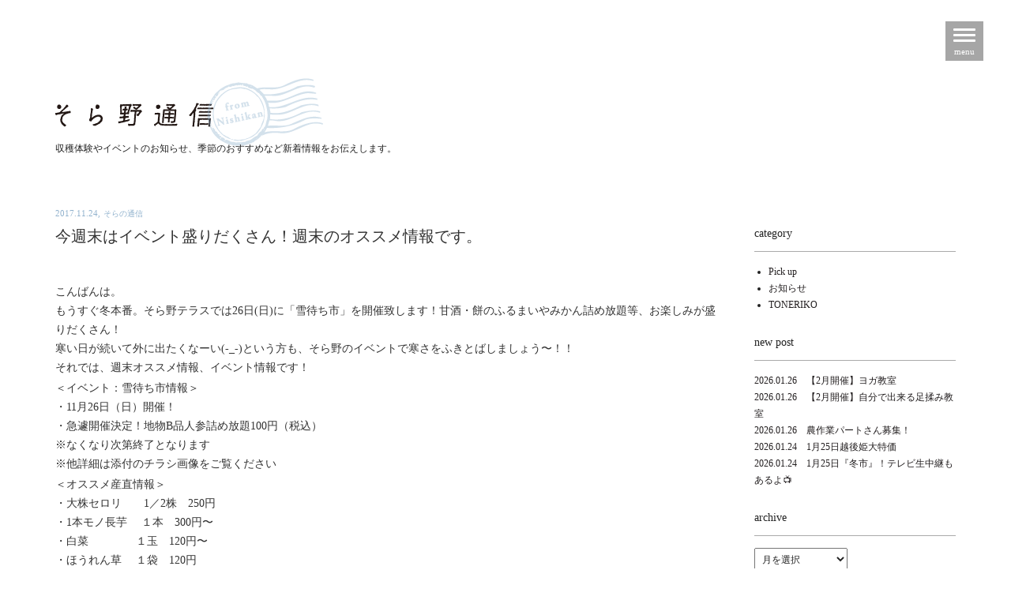

--- FILE ---
content_type: text/html; charset=UTF-8
request_url: https://sola-terra.jp/sorano-tsushin/808/
body_size: 40788
content:
<!DOCTYPE html>
<html lang="ja">
<head prefix="og: http://ogp.me/ns# fb: http://ogp.me/ns/fb# article: http://ogp.me/ns/article#">
<meta charset="utf-8">
<meta http-equiv="X-UA-Compatible" content="IE=edge">
<meta name="viewport" content="width=device-width, initial-scale=1">

<!-- Google tag (gtag.js) -->
<script async src="https://www.googletagmanager.com/gtag/js?id=G-CWBEC7PN03"></script>
<script>
  window.dataLayer = window.dataLayer || [];
  function gtag(){dataLayer.push(arguments);}
  gtag('js', new Date());

  gtag('config', 'G-CWBEC7PN03');
</script>

<meta name="description" content="こんばんは。もうすぐ冬本番。そら野テラスでは26日(日)に「雪待ち市」を開催致します！甘酒・餅のふるまいやみかん詰め放題等、お楽しみが盛りだくさん！寒い日が続いて外に出たくなーい(-_-)という方も、…">

<!--OGPここから-->
<meta property='og:locale' content='ja_JP'>
<meta property="fb:admins" content="437349769669544" />
<meta property='og:type' content='article'>
<meta property='og:title' content='今週末はイベント盛りだくさん！週末のオススメ情報です。'>
<meta property='og:url' content='https://sola-terra.jp/sorano-tsushin/808/'>
<meta property='og:description' content='こんばんは。 もうすぐ冬本番。そら野テラスでは26日(日)に「雪待ち市」を開催致します！甘酒・餅のふるまいやみかん詰め放題等、お楽しみが盛りだくさん！ 寒い日が続いて外に出たくなーい(-_-)という方'>
<meta property='og:site_name' content='そら野テラス'>
<meta property="og:image" content="https://sola-terra.jp/wp/wp-content/uploads/2017/11/20ef99393433a22ed376c6c4272cc4de.jpg">
<!--OGPここまで-->

<link rel="shortcut icon" href="https://sola-terra.jp/favicon.ico">
<link rel="apple-touch-icon" href="https://sola-terra.jp/apple-touch-icon.png">

<title>今週末はイベント盛りだくさん！週末のオススメ情報です。 | そら野テラス</title>

<link href='https://fonts.googleapis.com/css?family=EB+Garamond' rel='stylesheet' type='text/css'>
<link href="https://sola-terra.jp/wp/wp-content/themes/sola-terra/style.css?141701" rel="stylesheet">
<meta name='robots' content='max-image-preview:large' />
<link rel="alternate" title="oEmbed (JSON)" type="application/json+oembed" href="https://sola-terra.jp/wp-json/oembed/1.0/embed?url=https%3A%2F%2Fsola-terra.jp%2Fsorano-tsushin%2F808%2F" />
<link rel="alternate" title="oEmbed (XML)" type="text/xml+oembed" href="https://sola-terra.jp/wp-json/oembed/1.0/embed?url=https%3A%2F%2Fsola-terra.jp%2Fsorano-tsushin%2F808%2F&#038;format=xml" />
<style id='wp-img-auto-sizes-contain-inline-css' type='text/css'>
img:is([sizes=auto i],[sizes^="auto," i]){contain-intrinsic-size:3000px 1500px}
/*# sourceURL=wp-img-auto-sizes-contain-inline-css */
</style>
<style id='wp-emoji-styles-inline-css' type='text/css'>

	img.wp-smiley, img.emoji {
		display: inline !important;
		border: none !important;
		box-shadow: none !important;
		height: 1em !important;
		width: 1em !important;
		margin: 0 0.07em !important;
		vertical-align: -0.1em !important;
		background: none !important;
		padding: 0 !important;
	}
/*# sourceURL=wp-emoji-styles-inline-css */
</style>
<style id='wp-block-library-inline-css' type='text/css'>
:root{--wp-block-synced-color:#7a00df;--wp-block-synced-color--rgb:122,0,223;--wp-bound-block-color:var(--wp-block-synced-color);--wp-editor-canvas-background:#ddd;--wp-admin-theme-color:#007cba;--wp-admin-theme-color--rgb:0,124,186;--wp-admin-theme-color-darker-10:#006ba1;--wp-admin-theme-color-darker-10--rgb:0,107,160.5;--wp-admin-theme-color-darker-20:#005a87;--wp-admin-theme-color-darker-20--rgb:0,90,135;--wp-admin-border-width-focus:2px}@media (min-resolution:192dpi){:root{--wp-admin-border-width-focus:1.5px}}.wp-element-button{cursor:pointer}:root .has-very-light-gray-background-color{background-color:#eee}:root .has-very-dark-gray-background-color{background-color:#313131}:root .has-very-light-gray-color{color:#eee}:root .has-very-dark-gray-color{color:#313131}:root .has-vivid-green-cyan-to-vivid-cyan-blue-gradient-background{background:linear-gradient(135deg,#00d084,#0693e3)}:root .has-purple-crush-gradient-background{background:linear-gradient(135deg,#34e2e4,#4721fb 50%,#ab1dfe)}:root .has-hazy-dawn-gradient-background{background:linear-gradient(135deg,#faaca8,#dad0ec)}:root .has-subdued-olive-gradient-background{background:linear-gradient(135deg,#fafae1,#67a671)}:root .has-atomic-cream-gradient-background{background:linear-gradient(135deg,#fdd79a,#004a59)}:root .has-nightshade-gradient-background{background:linear-gradient(135deg,#330968,#31cdcf)}:root .has-midnight-gradient-background{background:linear-gradient(135deg,#020381,#2874fc)}:root{--wp--preset--font-size--normal:16px;--wp--preset--font-size--huge:42px}.has-regular-font-size{font-size:1em}.has-larger-font-size{font-size:2.625em}.has-normal-font-size{font-size:var(--wp--preset--font-size--normal)}.has-huge-font-size{font-size:var(--wp--preset--font-size--huge)}.has-text-align-center{text-align:center}.has-text-align-left{text-align:left}.has-text-align-right{text-align:right}.has-fit-text{white-space:nowrap!important}#end-resizable-editor-section{display:none}.aligncenter{clear:both}.items-justified-left{justify-content:flex-start}.items-justified-center{justify-content:center}.items-justified-right{justify-content:flex-end}.items-justified-space-between{justify-content:space-between}.screen-reader-text{border:0;clip-path:inset(50%);height:1px;margin:-1px;overflow:hidden;padding:0;position:absolute;width:1px;word-wrap:normal!important}.screen-reader-text:focus{background-color:#ddd;clip-path:none;color:#444;display:block;font-size:1em;height:auto;left:5px;line-height:normal;padding:15px 23px 14px;text-decoration:none;top:5px;width:auto;z-index:100000}html :where(.has-border-color){border-style:solid}html :where([style*=border-top-color]){border-top-style:solid}html :where([style*=border-right-color]){border-right-style:solid}html :where([style*=border-bottom-color]){border-bottom-style:solid}html :where([style*=border-left-color]){border-left-style:solid}html :where([style*=border-width]){border-style:solid}html :where([style*=border-top-width]){border-top-style:solid}html :where([style*=border-right-width]){border-right-style:solid}html :where([style*=border-bottom-width]){border-bottom-style:solid}html :where([style*=border-left-width]){border-left-style:solid}html :where(img[class*=wp-image-]){height:auto;max-width:100%}:where(figure){margin:0 0 1em}html :where(.is-position-sticky){--wp-admin--admin-bar--position-offset:var(--wp-admin--admin-bar--height,0px)}@media screen and (max-width:600px){html :where(.is-position-sticky){--wp-admin--admin-bar--position-offset:0px}}

/*# sourceURL=wp-block-library-inline-css */
</style><style id='global-styles-inline-css' type='text/css'>
:root{--wp--preset--aspect-ratio--square: 1;--wp--preset--aspect-ratio--4-3: 4/3;--wp--preset--aspect-ratio--3-4: 3/4;--wp--preset--aspect-ratio--3-2: 3/2;--wp--preset--aspect-ratio--2-3: 2/3;--wp--preset--aspect-ratio--16-9: 16/9;--wp--preset--aspect-ratio--9-16: 9/16;--wp--preset--color--black: #000000;--wp--preset--color--cyan-bluish-gray: #abb8c3;--wp--preset--color--white: #ffffff;--wp--preset--color--pale-pink: #f78da7;--wp--preset--color--vivid-red: #cf2e2e;--wp--preset--color--luminous-vivid-orange: #ff6900;--wp--preset--color--luminous-vivid-amber: #fcb900;--wp--preset--color--light-green-cyan: #7bdcb5;--wp--preset--color--vivid-green-cyan: #00d084;--wp--preset--color--pale-cyan-blue: #8ed1fc;--wp--preset--color--vivid-cyan-blue: #0693e3;--wp--preset--color--vivid-purple: #9b51e0;--wp--preset--gradient--vivid-cyan-blue-to-vivid-purple: linear-gradient(135deg,rgb(6,147,227) 0%,rgb(155,81,224) 100%);--wp--preset--gradient--light-green-cyan-to-vivid-green-cyan: linear-gradient(135deg,rgb(122,220,180) 0%,rgb(0,208,130) 100%);--wp--preset--gradient--luminous-vivid-amber-to-luminous-vivid-orange: linear-gradient(135deg,rgb(252,185,0) 0%,rgb(255,105,0) 100%);--wp--preset--gradient--luminous-vivid-orange-to-vivid-red: linear-gradient(135deg,rgb(255,105,0) 0%,rgb(207,46,46) 100%);--wp--preset--gradient--very-light-gray-to-cyan-bluish-gray: linear-gradient(135deg,rgb(238,238,238) 0%,rgb(169,184,195) 100%);--wp--preset--gradient--cool-to-warm-spectrum: linear-gradient(135deg,rgb(74,234,220) 0%,rgb(151,120,209) 20%,rgb(207,42,186) 40%,rgb(238,44,130) 60%,rgb(251,105,98) 80%,rgb(254,248,76) 100%);--wp--preset--gradient--blush-light-purple: linear-gradient(135deg,rgb(255,206,236) 0%,rgb(152,150,240) 100%);--wp--preset--gradient--blush-bordeaux: linear-gradient(135deg,rgb(254,205,165) 0%,rgb(254,45,45) 50%,rgb(107,0,62) 100%);--wp--preset--gradient--luminous-dusk: linear-gradient(135deg,rgb(255,203,112) 0%,rgb(199,81,192) 50%,rgb(65,88,208) 100%);--wp--preset--gradient--pale-ocean: linear-gradient(135deg,rgb(255,245,203) 0%,rgb(182,227,212) 50%,rgb(51,167,181) 100%);--wp--preset--gradient--electric-grass: linear-gradient(135deg,rgb(202,248,128) 0%,rgb(113,206,126) 100%);--wp--preset--gradient--midnight: linear-gradient(135deg,rgb(2,3,129) 0%,rgb(40,116,252) 100%);--wp--preset--font-size--small: 13px;--wp--preset--font-size--medium: 20px;--wp--preset--font-size--large: 36px;--wp--preset--font-size--x-large: 42px;--wp--preset--spacing--20: 0.44rem;--wp--preset--spacing--30: 0.67rem;--wp--preset--spacing--40: 1rem;--wp--preset--spacing--50: 1.5rem;--wp--preset--spacing--60: 2.25rem;--wp--preset--spacing--70: 3.38rem;--wp--preset--spacing--80: 5.06rem;--wp--preset--shadow--natural: 6px 6px 9px rgba(0, 0, 0, 0.2);--wp--preset--shadow--deep: 12px 12px 50px rgba(0, 0, 0, 0.4);--wp--preset--shadow--sharp: 6px 6px 0px rgba(0, 0, 0, 0.2);--wp--preset--shadow--outlined: 6px 6px 0px -3px rgb(255, 255, 255), 6px 6px rgb(0, 0, 0);--wp--preset--shadow--crisp: 6px 6px 0px rgb(0, 0, 0);}:where(.is-layout-flex){gap: 0.5em;}:where(.is-layout-grid){gap: 0.5em;}body .is-layout-flex{display: flex;}.is-layout-flex{flex-wrap: wrap;align-items: center;}.is-layout-flex > :is(*, div){margin: 0;}body .is-layout-grid{display: grid;}.is-layout-grid > :is(*, div){margin: 0;}:where(.wp-block-columns.is-layout-flex){gap: 2em;}:where(.wp-block-columns.is-layout-grid){gap: 2em;}:where(.wp-block-post-template.is-layout-flex){gap: 1.25em;}:where(.wp-block-post-template.is-layout-grid){gap: 1.25em;}.has-black-color{color: var(--wp--preset--color--black) !important;}.has-cyan-bluish-gray-color{color: var(--wp--preset--color--cyan-bluish-gray) !important;}.has-white-color{color: var(--wp--preset--color--white) !important;}.has-pale-pink-color{color: var(--wp--preset--color--pale-pink) !important;}.has-vivid-red-color{color: var(--wp--preset--color--vivid-red) !important;}.has-luminous-vivid-orange-color{color: var(--wp--preset--color--luminous-vivid-orange) !important;}.has-luminous-vivid-amber-color{color: var(--wp--preset--color--luminous-vivid-amber) !important;}.has-light-green-cyan-color{color: var(--wp--preset--color--light-green-cyan) !important;}.has-vivid-green-cyan-color{color: var(--wp--preset--color--vivid-green-cyan) !important;}.has-pale-cyan-blue-color{color: var(--wp--preset--color--pale-cyan-blue) !important;}.has-vivid-cyan-blue-color{color: var(--wp--preset--color--vivid-cyan-blue) !important;}.has-vivid-purple-color{color: var(--wp--preset--color--vivid-purple) !important;}.has-black-background-color{background-color: var(--wp--preset--color--black) !important;}.has-cyan-bluish-gray-background-color{background-color: var(--wp--preset--color--cyan-bluish-gray) !important;}.has-white-background-color{background-color: var(--wp--preset--color--white) !important;}.has-pale-pink-background-color{background-color: var(--wp--preset--color--pale-pink) !important;}.has-vivid-red-background-color{background-color: var(--wp--preset--color--vivid-red) !important;}.has-luminous-vivid-orange-background-color{background-color: var(--wp--preset--color--luminous-vivid-orange) !important;}.has-luminous-vivid-amber-background-color{background-color: var(--wp--preset--color--luminous-vivid-amber) !important;}.has-light-green-cyan-background-color{background-color: var(--wp--preset--color--light-green-cyan) !important;}.has-vivid-green-cyan-background-color{background-color: var(--wp--preset--color--vivid-green-cyan) !important;}.has-pale-cyan-blue-background-color{background-color: var(--wp--preset--color--pale-cyan-blue) !important;}.has-vivid-cyan-blue-background-color{background-color: var(--wp--preset--color--vivid-cyan-blue) !important;}.has-vivid-purple-background-color{background-color: var(--wp--preset--color--vivid-purple) !important;}.has-black-border-color{border-color: var(--wp--preset--color--black) !important;}.has-cyan-bluish-gray-border-color{border-color: var(--wp--preset--color--cyan-bluish-gray) !important;}.has-white-border-color{border-color: var(--wp--preset--color--white) !important;}.has-pale-pink-border-color{border-color: var(--wp--preset--color--pale-pink) !important;}.has-vivid-red-border-color{border-color: var(--wp--preset--color--vivid-red) !important;}.has-luminous-vivid-orange-border-color{border-color: var(--wp--preset--color--luminous-vivid-orange) !important;}.has-luminous-vivid-amber-border-color{border-color: var(--wp--preset--color--luminous-vivid-amber) !important;}.has-light-green-cyan-border-color{border-color: var(--wp--preset--color--light-green-cyan) !important;}.has-vivid-green-cyan-border-color{border-color: var(--wp--preset--color--vivid-green-cyan) !important;}.has-pale-cyan-blue-border-color{border-color: var(--wp--preset--color--pale-cyan-blue) !important;}.has-vivid-cyan-blue-border-color{border-color: var(--wp--preset--color--vivid-cyan-blue) !important;}.has-vivid-purple-border-color{border-color: var(--wp--preset--color--vivid-purple) !important;}.has-vivid-cyan-blue-to-vivid-purple-gradient-background{background: var(--wp--preset--gradient--vivid-cyan-blue-to-vivid-purple) !important;}.has-light-green-cyan-to-vivid-green-cyan-gradient-background{background: var(--wp--preset--gradient--light-green-cyan-to-vivid-green-cyan) !important;}.has-luminous-vivid-amber-to-luminous-vivid-orange-gradient-background{background: var(--wp--preset--gradient--luminous-vivid-amber-to-luminous-vivid-orange) !important;}.has-luminous-vivid-orange-to-vivid-red-gradient-background{background: var(--wp--preset--gradient--luminous-vivid-orange-to-vivid-red) !important;}.has-very-light-gray-to-cyan-bluish-gray-gradient-background{background: var(--wp--preset--gradient--very-light-gray-to-cyan-bluish-gray) !important;}.has-cool-to-warm-spectrum-gradient-background{background: var(--wp--preset--gradient--cool-to-warm-spectrum) !important;}.has-blush-light-purple-gradient-background{background: var(--wp--preset--gradient--blush-light-purple) !important;}.has-blush-bordeaux-gradient-background{background: var(--wp--preset--gradient--blush-bordeaux) !important;}.has-luminous-dusk-gradient-background{background: var(--wp--preset--gradient--luminous-dusk) !important;}.has-pale-ocean-gradient-background{background: var(--wp--preset--gradient--pale-ocean) !important;}.has-electric-grass-gradient-background{background: var(--wp--preset--gradient--electric-grass) !important;}.has-midnight-gradient-background{background: var(--wp--preset--gradient--midnight) !important;}.has-small-font-size{font-size: var(--wp--preset--font-size--small) !important;}.has-medium-font-size{font-size: var(--wp--preset--font-size--medium) !important;}.has-large-font-size{font-size: var(--wp--preset--font-size--large) !important;}.has-x-large-font-size{font-size: var(--wp--preset--font-size--x-large) !important;}
/*# sourceURL=global-styles-inline-css */
</style>

<style id='classic-theme-styles-inline-css' type='text/css'>
/*! This file is auto-generated */
.wp-block-button__link{color:#fff;background-color:#32373c;border-radius:9999px;box-shadow:none;text-decoration:none;padding:calc(.667em + 2px) calc(1.333em + 2px);font-size:1.125em}.wp-block-file__button{background:#32373c;color:#fff;text-decoration:none}
/*# sourceURL=/wp-includes/css/classic-themes.min.css */
</style>
<link rel="https://api.w.org/" href="https://sola-terra.jp/wp-json/" /><link rel="alternate" title="JSON" type="application/json" href="https://sola-terra.jp/wp-json/wp/v2/posts/808" /><link rel="canonical" href="https://sola-terra.jp/sorano-tsushin/808/" />
<link rel='shortlink' href='https://sola-terra.jp/?p=808' />
<link rel="icon" href="https://sola-terra.jp/wp/wp-content/uploads/2021/12/apple-touch-icon.png" sizes="32x32" />
<link rel="icon" href="https://sola-terra.jp/wp/wp-content/uploads/2021/12/apple-touch-icon.png" sizes="192x192" />
<link rel="apple-touch-icon" href="https://sola-terra.jp/wp/wp-content/uploads/2021/12/apple-touch-icon.png" />
<meta name="msapplication-TileImage" content="https://sola-terra.jp/wp/wp-content/uploads/2021/12/apple-touch-icon.png" />
<!-- HTML5 shim and Respond.js for IE8 support of HTML5 elements and media queries -->
<!--[if lt IE 9]>
  <script src="https://oss.maxcdn.com/html5shiv/3.7.2/html5shiv.min.js"></script>
  <script src="https://oss.maxcdn.com/respond/1.4.2/respond.min.js"></script>
<![endif]-->
</head>
<body>

<header id="header">

	<button type="button" class="navbar-toggle collapsed menu-btn">
    <span class="sr-only">Toggle navigation</span>
    <span class="icon-bar"></span>
    <span class="icon-bar"></span>
    <span class="icon-bar"></span>
    <span class="menu">menu</span>
  </button>
	
	<div class="sp-menu" id="sp-menu">
    <ul class="nav navbar-nav main-menu">
	    <li><a class="navbar-close hide-text" id="close-btn">閉じる</a></li>
      <li><a href="https://sola-terra.jp">ホーム</a></li>
      <li><a href="https://sola-terra.jp/guide/">農園のご案内</a></li>
      <li><a href="https://sola-terra.jp/#access" id="access-link">アクセス・営業案内</a></li>
      <li><a href="https://sola-terra.jp/sorano-tsushin/">そら野通信</a></li>
      <li><a href="https://sola-terra.jp/made/">そら野made</a></li>
      <li><a href="https://sola-terra.jp/story/">そら野story</a></li>
      <li><a href="https://sola-terra.jp/toneriko/"><small>農園のカフェ厨房</small> TONERIKO</a></li>
      <li><a href="https://sola-terra.jp/recruit/">採用情報</a></li>
            <li><a href="https://solano-store.com/" target="_blank">オンラインストア</a></li>
      <li><a class="navbar-fb hide-text" href="https://www.facebook.com/solanoterrace/" target="_blank">Facebookページ</a></li>
    </ul>
  </div>
	
</header>
<div class="container single">
  
  <div class="row solanotsushin">
	  
	  	  <div class="col-sm-12">
	  	<a class="solanotsushin-head text-hide" href="https://sola-terra.jp/sorano-tsushin/">そら野通信</a>
		  <p class="fnt12 solanotsushin-desc">収穫体験やイベントのお知らせ、季節のおすすめなど新着情報をお伝えします。</p>
	  </div>
	  	  
  	<article class="col-sm-9 post">
	  	
		  		  <span class="date">2017.11.24,</span> <span class="cat">そらの通信</span>
		  <h1>今週末はイベント盛りだくさん！週末のオススメ情報です。</h1>
		  <p>こんばんは。<br />
もうすぐ冬本番。そら野テラスでは26日(日)に「雪待ち市」を開催致します！甘酒・餅のふるまいやみかん詰め放題等、お楽しみが盛りだくさん！<br />
寒い日が続いて外に出たくなーい(<span class="_47e3 _5mfr" title="squint絵文字"><span class="_7oe" aria-hidden="true">-_-</span></span>)という方も、そら野のイベントで寒さをふきとばしましょう〜！！<br />
それでは、週末オススメ情報、イベント情報です！</p>
<div class="text_exposed_show">
<p>＜イベント：雪待ち市情報＞<br />
・11月26日（日）開催！<br />
・急遽開催決定！地物B品人参詰め放題100円（税込）<br />
※なくなり次第終了となります<br />
※他詳細は添付のチラシ画像をご覧ください</p>
<p>＜オススメ産直情報＞<br />
・大株セロリ　　1／2株　250円<br />
・1本モノ長芋　 １本　300円〜<br />
・白菜　　　 　１玉　120円〜<br />
・ほうれん草　 １袋　120円<br />
・ブロッコリー １株　120円〜<br />
・立派な大根　 １本　70円〜<br />
・太めごぼう 　１本　100円〜<br />
・二年連続金賞受賞つよしファームさん<br />
サツマイモ紅はるか　１袋270円<br />
・ルレクチェ　　３玉　600円（贈答箱もあり）<br />
・こがねもち100%餅　販売中！</p>
<p>※全て税込価格です。（価格は変動する場合があります）<br />
※各種なくなり次第終了となります。</p>
<p>季節の野菜、果物　豊富に揃ってます。<br />
今週末も皆様のお越しをお待ちしております！</p>
</div>
<p><img fetchpriority="high" decoding="async" class="aligncenter size-medium wp-image-809" src="https://sola-terra.jp/wp/wp-content/uploads/2017/11/20ef99393433a22ed376c6c4272cc4de-600x849.jpg" alt="" width="600" height="849" srcset="https://sola-terra.jp/wp/wp-content/uploads/2017/11/20ef99393433a22ed376c6c4272cc4de-600x849.jpg 600w, https://sola-terra.jp/wp/wp-content/uploads/2017/11/20ef99393433a22ed376c6c4272cc4de.jpg 1240w" sizes="(max-width: 600px) 100vw, 600px" /></p>
<p><img decoding="async" class="aligncenter size-medium wp-image-810" src="https://sola-terra.jp/wp/wp-content/uploads/2017/11/IMG_4068-600x450.jpg" alt="" width="600" height="450" srcset="https://sola-terra.jp/wp/wp-content/uploads/2017/11/IMG_4068-600x450.jpg 600w, https://sola-terra.jp/wp/wp-content/uploads/2017/11/IMG_4068.jpg 1300w" sizes="(max-width: 600px) 100vw, 600px" /></p>
<p><img decoding="async" class="aligncenter size-medium wp-image-811" src="https://sola-terra.jp/wp/wp-content/uploads/2017/11/IMG_4074-600x450.jpg" alt="" width="600" height="450" srcset="https://sola-terra.jp/wp/wp-content/uploads/2017/11/IMG_4074-600x450.jpg 600w, https://sola-terra.jp/wp/wp-content/uploads/2017/11/IMG_4074.jpg 1300w" sizes="(max-width: 600px) 100vw, 600px" /></p>
<p><img loading="lazy" decoding="async" class="aligncenter size-medium wp-image-812" src="https://sola-terra.jp/wp/wp-content/uploads/2017/11/IMG_4075-e1511514334638-600x800.jpg" alt="" width="600" height="800" srcset="https://sola-terra.jp/wp/wp-content/uploads/2017/11/IMG_4075-e1511514334638-600x800.jpg 600w, https://sola-terra.jp/wp/wp-content/uploads/2017/11/IMG_4075-e1511514334638.jpg 975w" sizes="auto, (max-width: 600px) 100vw, 600px" /></p>
<p><img loading="lazy" decoding="async" class="aligncenter size-medium wp-image-813" src="https://sola-terra.jp/wp/wp-content/uploads/2017/11/IMG_4076-600x450.jpg" alt="" width="600" height="450" srcset="https://sola-terra.jp/wp/wp-content/uploads/2017/11/IMG_4076-600x450.jpg 600w, https://sola-terra.jp/wp/wp-content/uploads/2017/11/IMG_4076.jpg 1300w" sizes="auto, (max-width: 600px) 100vw, 600px" /></p>
		  
		  
			
				  	<hr class="dot">
	  	<span class="prevPost">&laquo; <a href="https://sola-terra.jp/sorano-tsushin/pickup/802/" rel="prev">過去の投稿</a></span>
	  	<span class="nextPost"><a href="https://sola-terra.jp/sorano-tsushin/816/" rel="next">新しい投稿</a> &raquo;</span>
  	</article>
  	
  	  	<aside class="col-sm-3 blog-menu">
	  	<h5>category</h5>
	  	<ul class="blog-cat">
		  	<li><a href="https://sola-terra.jp/sorano-tsushin/pickup/">Pick up</a></li>
		  	<li><a href="https://sola-terra.jp/sorano-tsushin/news/">お知らせ</a></li>
		  	<li><a href="https://sola-terra.jp/sorano-tsushin/toneriko/">TONERIKO</a></li>
	  	</ul>
	  	<h5>new post</h5>
	  	<ul class="new-post">
		  							  	<li><a href="https://sola-terra.jp/sorano-tsushin/5708/">2026.01.26　【2月開催】ヨガ教室</a></li>
		  			  	<li><a href="https://sola-terra.jp/sorano-tsushin/5702/">2026.01.26　【2月開催】自分で出来る足揉み教室</a></li>
		  			  	<li><a href="https://sola-terra.jp/sorano-tsushin/5693/">2026.01.26　農作業パートさん募集！</a></li>
		  			  	<li><a href="https://sola-terra.jp/sorano-tsushin/5689/">2026.01.24　1月25日越後姫大特価</a></li>
		  			  	<li><a href="https://sola-terra.jp/sorano-tsushin/5687/">2026.01.24　1月25日『冬市』！テレビ生中継もあるよ📺</a></li>
		  										  	</ul>
	  	<h5>archive</h5>
	  	<select name="archive-dropdown" onChange='document.location.href=this.options[this.selectedIndex].value;'> 
				<option value="">月を選択</option> 
					<option value='https://sola-terra.jp/date/2026/01/'> 2026年1月 &nbsp;(15)</option>
	<option value='https://sola-terra.jp/date/2025/12/'> 2025年12月 &nbsp;(14)</option>
	<option value='https://sola-terra.jp/date/2025/11/'> 2025年11月 &nbsp;(11)</option>
	<option value='https://sola-terra.jp/date/2025/10/'> 2025年10月 &nbsp;(9)</option>
	<option value='https://sola-terra.jp/date/2025/09/'> 2025年9月 &nbsp;(15)</option>
	<option value='https://sola-terra.jp/date/2025/08/'> 2025年8月 &nbsp;(9)</option>
	<option value='https://sola-terra.jp/date/2025/07/'> 2025年7月 &nbsp;(11)</option>
	<option value='https://sola-terra.jp/date/2025/06/'> 2025年6月 &nbsp;(16)</option>
	<option value='https://sola-terra.jp/date/2025/05/'> 2025年5月 &nbsp;(11)</option>
	<option value='https://sola-terra.jp/date/2025/04/'> 2025年4月 &nbsp;(15)</option>
	<option value='https://sola-terra.jp/date/2025/03/'> 2025年3月 &nbsp;(6)</option>
	<option value='https://sola-terra.jp/date/2025/02/'> 2025年2月 &nbsp;(22)</option>
	<option value='https://sola-terra.jp/date/2025/01/'> 2025年1月 &nbsp;(15)</option>
	<option value='https://sola-terra.jp/date/2024/12/'> 2024年12月 &nbsp;(18)</option>
	<option value='https://sola-terra.jp/date/2024/11/'> 2024年11月 &nbsp;(11)</option>
	<option value='https://sola-terra.jp/date/2024/10/'> 2024年10月 &nbsp;(17)</option>
	<option value='https://sola-terra.jp/date/2024/09/'> 2024年9月 &nbsp;(14)</option>
	<option value='https://sola-terra.jp/date/2024/08/'> 2024年8月 &nbsp;(13)</option>
	<option value='https://sola-terra.jp/date/2024/07/'> 2024年7月 &nbsp;(14)</option>
	<option value='https://sola-terra.jp/date/2024/06/'> 2024年6月 &nbsp;(15)</option>
	<option value='https://sola-terra.jp/date/2024/05/'> 2024年5月 &nbsp;(17)</option>
	<option value='https://sola-terra.jp/date/2024/04/'> 2024年4月 &nbsp;(11)</option>
	<option value='https://sola-terra.jp/date/2024/03/'> 2024年3月 &nbsp;(10)</option>
	<option value='https://sola-terra.jp/date/2024/02/'> 2024年2月 &nbsp;(14)</option>
	<option value='https://sola-terra.jp/date/2024/01/'> 2024年1月 &nbsp;(13)</option>
	<option value='https://sola-terra.jp/date/2023/12/'> 2023年12月 &nbsp;(17)</option>
	<option value='https://sola-terra.jp/date/2023/11/'> 2023年11月 &nbsp;(9)</option>
	<option value='https://sola-terra.jp/date/2023/10/'> 2023年10月 &nbsp;(11)</option>
	<option value='https://sola-terra.jp/date/2023/09/'> 2023年9月 &nbsp;(12)</option>
	<option value='https://sola-terra.jp/date/2023/08/'> 2023年8月 &nbsp;(6)</option>
	<option value='https://sola-terra.jp/date/2023/07/'> 2023年7月 &nbsp;(15)</option>
	<option value='https://sola-terra.jp/date/2023/06/'> 2023年6月 &nbsp;(15)</option>
	<option value='https://sola-terra.jp/date/2023/05/'> 2023年5月 &nbsp;(16)</option>
	<option value='https://sola-terra.jp/date/2023/04/'> 2023年4月 &nbsp;(19)</option>
	<option value='https://sola-terra.jp/date/2023/03/'> 2023年3月 &nbsp;(17)</option>
	<option value='https://sola-terra.jp/date/2023/02/'> 2023年2月 &nbsp;(12)</option>
	<option value='https://sola-terra.jp/date/2023/01/'> 2023年1月 &nbsp;(9)</option>
	<option value='https://sola-terra.jp/date/2022/12/'> 2022年12月 &nbsp;(16)</option>
	<option value='https://sola-terra.jp/date/2022/11/'> 2022年11月 &nbsp;(11)</option>
	<option value='https://sola-terra.jp/date/2022/10/'> 2022年10月 &nbsp;(6)</option>
	<option value='https://sola-terra.jp/date/2022/09/'> 2022年9月 &nbsp;(9)</option>
	<option value='https://sola-terra.jp/date/2022/08/'> 2022年8月 &nbsp;(5)</option>
	<option value='https://sola-terra.jp/date/2022/07/'> 2022年7月 &nbsp;(7)</option>
	<option value='https://sola-terra.jp/date/2022/06/'> 2022年6月 &nbsp;(13)</option>
	<option value='https://sola-terra.jp/date/2022/05/'> 2022年5月 &nbsp;(12)</option>
	<option value='https://sola-terra.jp/date/2022/04/'> 2022年4月 &nbsp;(11)</option>
	<option value='https://sola-terra.jp/date/2022/03/'> 2022年3月 &nbsp;(7)</option>
	<option value='https://sola-terra.jp/date/2022/02/'> 2022年2月 &nbsp;(15)</option>
	<option value='https://sola-terra.jp/date/2022/01/'> 2022年1月 &nbsp;(8)</option>
	<option value='https://sola-terra.jp/date/2021/12/'> 2021年12月 &nbsp;(19)</option>
	<option value='https://sola-terra.jp/date/2021/11/'> 2021年11月 &nbsp;(13)</option>
	<option value='https://sola-terra.jp/date/2021/10/'> 2021年10月 &nbsp;(15)</option>
	<option value='https://sola-terra.jp/date/2021/09/'> 2021年9月 &nbsp;(8)</option>
	<option value='https://sola-terra.jp/date/2021/08/'> 2021年8月 &nbsp;(8)</option>
	<option value='https://sola-terra.jp/date/2021/07/'> 2021年7月 &nbsp;(11)</option>
	<option value='https://sola-terra.jp/date/2021/06/'> 2021年6月 &nbsp;(9)</option>
	<option value='https://sola-terra.jp/date/2021/05/'> 2021年5月 &nbsp;(11)</option>
	<option value='https://sola-terra.jp/date/2021/04/'> 2021年4月 &nbsp;(6)</option>
	<option value='https://sola-terra.jp/date/2021/03/'> 2021年3月 &nbsp;(7)</option>
	<option value='https://sola-terra.jp/date/2021/02/'> 2021年2月 &nbsp;(7)</option>
	<option value='https://sola-terra.jp/date/2021/01/'> 2021年1月 &nbsp;(16)</option>
	<option value='https://sola-terra.jp/date/2020/12/'> 2020年12月 &nbsp;(7)</option>
	<option value='https://sola-terra.jp/date/2020/11/'> 2020年11月 &nbsp;(6)</option>
	<option value='https://sola-terra.jp/date/2020/10/'> 2020年10月 &nbsp;(3)</option>
	<option value='https://sola-terra.jp/date/2020/09/'> 2020年9月 &nbsp;(4)</option>
	<option value='https://sola-terra.jp/date/2020/08/'> 2020年8月 &nbsp;(5)</option>
	<option value='https://sola-terra.jp/date/2020/07/'> 2020年7月 &nbsp;(5)</option>
	<option value='https://sola-terra.jp/date/2020/06/'> 2020年6月 &nbsp;(8)</option>
	<option value='https://sola-terra.jp/date/2020/05/'> 2020年5月 &nbsp;(3)</option>
	<option value='https://sola-terra.jp/date/2020/04/'> 2020年4月 &nbsp;(7)</option>
	<option value='https://sola-terra.jp/date/2020/03/'> 2020年3月 &nbsp;(8)</option>
	<option value='https://sola-terra.jp/date/2020/02/'> 2020年2月 &nbsp;(7)</option>
	<option value='https://sola-terra.jp/date/2020/01/'> 2020年1月 &nbsp;(9)</option>
	<option value='https://sola-terra.jp/date/2019/12/'> 2019年12月 &nbsp;(6)</option>
	<option value='https://sola-terra.jp/date/2019/11/'> 2019年11月 &nbsp;(8)</option>
	<option value='https://sola-terra.jp/date/2019/10/'> 2019年10月 &nbsp;(6)</option>
	<option value='https://sola-terra.jp/date/2019/09/'> 2019年9月 &nbsp;(5)</option>
	<option value='https://sola-terra.jp/date/2019/08/'> 2019年8月 &nbsp;(8)</option>
	<option value='https://sola-terra.jp/date/2019/07/'> 2019年7月 &nbsp;(6)</option>
	<option value='https://sola-terra.jp/date/2019/06/'> 2019年6月 &nbsp;(11)</option>
	<option value='https://sola-terra.jp/date/2019/05/'> 2019年5月 &nbsp;(9)</option>
	<option value='https://sola-terra.jp/date/2019/04/'> 2019年4月 &nbsp;(6)</option>
	<option value='https://sola-terra.jp/date/2019/03/'> 2019年3月 &nbsp;(8)</option>
	<option value='https://sola-terra.jp/date/2019/02/'> 2019年2月 &nbsp;(8)</option>
	<option value='https://sola-terra.jp/date/2019/01/'> 2019年1月 &nbsp;(7)</option>
	<option value='https://sola-terra.jp/date/2018/12/'> 2018年12月 &nbsp;(10)</option>
	<option value='https://sola-terra.jp/date/2018/11/'> 2018年11月 &nbsp;(8)</option>
	<option value='https://sola-terra.jp/date/2018/10/'> 2018年10月 &nbsp;(5)</option>
	<option value='https://sola-terra.jp/date/2018/09/'> 2018年9月 &nbsp;(5)</option>
	<option value='https://sola-terra.jp/date/2018/08/'> 2018年8月 &nbsp;(6)</option>
	<option value='https://sola-terra.jp/date/2018/07/'> 2018年7月 &nbsp;(6)</option>
	<option value='https://sola-terra.jp/date/2018/06/'> 2018年6月 &nbsp;(6)</option>
	<option value='https://sola-terra.jp/date/2018/05/'> 2018年5月 &nbsp;(7)</option>
	<option value='https://sola-terra.jp/date/2018/04/'> 2018年4月 &nbsp;(6)</option>
	<option value='https://sola-terra.jp/date/2018/03/'> 2018年3月 &nbsp;(7)</option>
	<option value='https://sola-terra.jp/date/2018/02/'> 2018年2月 &nbsp;(8)</option>
	<option value='https://sola-terra.jp/date/2018/01/'> 2018年1月 &nbsp;(9)</option>
	<option value='https://sola-terra.jp/date/2017/12/'> 2017年12月 &nbsp;(7)</option>
	<option value='https://sola-terra.jp/date/2017/11/'> 2017年11月 &nbsp;(6)</option>
	<option value='https://sola-terra.jp/date/2017/10/'> 2017年10月 &nbsp;(4)</option>
	<option value='https://sola-terra.jp/date/2017/09/'> 2017年9月 &nbsp;(8)</option>
	<option value='https://sola-terra.jp/date/2017/08/'> 2017年8月 &nbsp;(8)</option>
	<option value='https://sola-terra.jp/date/2017/07/'> 2017年7月 &nbsp;(7)</option>
	<option value='https://sola-terra.jp/date/2017/06/'> 2017年6月 &nbsp;(8)</option>
	<option value='https://sola-terra.jp/date/2017/05/'> 2017年5月 &nbsp;(8)</option>
	<option value='https://sola-terra.jp/date/2017/04/'> 2017年4月 &nbsp;(7)</option>
	<option value='https://sola-terra.jp/date/2017/03/'> 2017年3月 &nbsp;(9)</option>
	<option value='https://sola-terra.jp/date/2017/02/'> 2017年2月 &nbsp;(7)</option>
	<option value='https://sola-terra.jp/date/2017/01/'> 2017年1月 &nbsp;(10)</option>
	<option value='https://sola-terra.jp/date/2016/12/'> 2016年12月 &nbsp;(5)</option>
	<option value='https://sola-terra.jp/date/2016/11/'> 2016年11月 &nbsp;(1)</option>
	<option value='https://sola-terra.jp/date/2016/10/'> 2016年10月 &nbsp;(3)</option>
	<option value='https://sola-terra.jp/date/2016/09/'> 2016年9月 &nbsp;(2)</option>
	<option value='https://sola-terra.jp/date/2016/08/'> 2016年8月 &nbsp;(1)</option>
	<option value='https://sola-terra.jp/date/2016/07/'> 2016年7月 &nbsp;(6)</option>
	<option value='https://sola-terra.jp/date/2016/06/'> 2016年6月 &nbsp;(3)</option>
	<option value='https://sola-terra.jp/date/2016/05/'> 2016年5月 &nbsp;(13)</option>
	<option value='https://sola-terra.jp/date/2016/04/'> 2016年4月 &nbsp;(9)</option>
			</select>
  	</aside>
  	
  </div><!--  -->
  
    
</div><!-- /.container.index -->

<div class="container">
	<div class="row">
		<div class="col-xs-12">
			<div class="footer-img"></div>
		</div>
	</div>
</div>

<footer>
	<div class="container">
		<div class="row">
			
			<div class="col-md-12">
				<h5 class="hide-text">そら野テラス</h5>
			</div>
			
			<div class="col-md-6">
				<dl>
					<dt>住所</dt>
					<dd>〒959-0438 新潟県 新潟市西蒲区下山1320-1</dd>
				</dl>
			</div>
			<div class="col-md-6">
				<dl>
					<dt>お問合せ</dt>
					<dd>Tel : 0256-88-4411（マルシェ・デリカ）<br>Tel : 0256-78-7515（農園のカフェ厨房 TONERIKO）<br>e-mail : info@sola-terra.jp</dd>
				</dl>
			</div>
			
			<div class="col-md-12">
				<hr class="wh">
			</div>
			
			<div class="col-md-10">
				<p><span class="fnt16">運営（有）そら野ファーム</span><br>〒959-0438 新潟県 新潟市西蒲区下山1318<br>Tel.0256-88-3400（代表）　Fax.0256-88-3480</p>
			</div>
			<div class="col-md-2">
				<div class="jgap-jas"></div>
			</div>
			
			<div class="col-md-12 text-right">
				<p class="copy">Copyright © YS Agriplant All rights reserved.</p>
			</div>
			
		</div>
	</div>
</footer>

<a id="totop" href="#header" title="Topへ戻る"><img src="https://sola-terra.jp/wp/wp-content/themes/sola-terra/img/footer/arrow.png" srcset="https://sola-terra.jp/wp/wp-content/themes/sola-terra/img/footer/arrow@2x.png 2x"></a>

<script src="https://ajax.googleapis.com/ajax/libs/jquery/3.2.1/jquery.min.js"></script>
<script>window.jQuery || document.write('https://sola-terra.jp/wp/wp-content/themes/sola-terra/js/vendor/jquery-1.12.0.min.js"><\/script>')</script>
<!--<script src="https://sola-terra.jp/wp/wp-content/themes/sola-terra/js/bootstrap.min.js"></script>-->
<script src="https://sola-terra.jp/wp/wp-content/themes/sola-terra/js/jquery.leanModal.min.js"></script>
<script src="https://sola-terra.jp/wp/wp-content/themes/sola-terra/js/plugins.js"></script>
<script src="https://sola-terra.jp/wp/wp-content/themes/sola-terra/js/main.js"></script>



<script type="speculationrules">
{"prefetch":[{"source":"document","where":{"and":[{"href_matches":"/*"},{"not":{"href_matches":["/wp/wp-*.php","/wp/wp-admin/*","/wp/wp-content/uploads/*","/wp/wp-content/*","/wp/wp-content/plugins/*","/wp/wp-content/themes/sola-terra/*","/*\\?(.+)"]}},{"not":{"selector_matches":"a[rel~=\"nofollow\"]"}},{"not":{"selector_matches":".no-prefetch, .no-prefetch a"}}]},"eagerness":"conservative"}]}
</script>
<script id="wp-emoji-settings" type="application/json">
{"baseUrl":"https://s.w.org/images/core/emoji/17.0.2/72x72/","ext":".png","svgUrl":"https://s.w.org/images/core/emoji/17.0.2/svg/","svgExt":".svg","source":{"concatemoji":"https://sola-terra.jp/wp/wp-includes/js/wp-emoji-release.min.js?ver=6.9"}}
</script>
<script type="module">
/* <![CDATA[ */
/*! This file is auto-generated */
const a=JSON.parse(document.getElementById("wp-emoji-settings").textContent),o=(window._wpemojiSettings=a,"wpEmojiSettingsSupports"),s=["flag","emoji"];function i(e){try{var t={supportTests:e,timestamp:(new Date).valueOf()};sessionStorage.setItem(o,JSON.stringify(t))}catch(e){}}function c(e,t,n){e.clearRect(0,0,e.canvas.width,e.canvas.height),e.fillText(t,0,0);t=new Uint32Array(e.getImageData(0,0,e.canvas.width,e.canvas.height).data);e.clearRect(0,0,e.canvas.width,e.canvas.height),e.fillText(n,0,0);const a=new Uint32Array(e.getImageData(0,0,e.canvas.width,e.canvas.height).data);return t.every((e,t)=>e===a[t])}function p(e,t){e.clearRect(0,0,e.canvas.width,e.canvas.height),e.fillText(t,0,0);var n=e.getImageData(16,16,1,1);for(let e=0;e<n.data.length;e++)if(0!==n.data[e])return!1;return!0}function u(e,t,n,a){switch(t){case"flag":return n(e,"\ud83c\udff3\ufe0f\u200d\u26a7\ufe0f","\ud83c\udff3\ufe0f\u200b\u26a7\ufe0f")?!1:!n(e,"\ud83c\udde8\ud83c\uddf6","\ud83c\udde8\u200b\ud83c\uddf6")&&!n(e,"\ud83c\udff4\udb40\udc67\udb40\udc62\udb40\udc65\udb40\udc6e\udb40\udc67\udb40\udc7f","\ud83c\udff4\u200b\udb40\udc67\u200b\udb40\udc62\u200b\udb40\udc65\u200b\udb40\udc6e\u200b\udb40\udc67\u200b\udb40\udc7f");case"emoji":return!a(e,"\ud83e\u1fac8")}return!1}function f(e,t,n,a){let r;const o=(r="undefined"!=typeof WorkerGlobalScope&&self instanceof WorkerGlobalScope?new OffscreenCanvas(300,150):document.createElement("canvas")).getContext("2d",{willReadFrequently:!0}),s=(o.textBaseline="top",o.font="600 32px Arial",{});return e.forEach(e=>{s[e]=t(o,e,n,a)}),s}function r(e){var t=document.createElement("script");t.src=e,t.defer=!0,document.head.appendChild(t)}a.supports={everything:!0,everythingExceptFlag:!0},new Promise(t=>{let n=function(){try{var e=JSON.parse(sessionStorage.getItem(o));if("object"==typeof e&&"number"==typeof e.timestamp&&(new Date).valueOf()<e.timestamp+604800&&"object"==typeof e.supportTests)return e.supportTests}catch(e){}return null}();if(!n){if("undefined"!=typeof Worker&&"undefined"!=typeof OffscreenCanvas&&"undefined"!=typeof URL&&URL.createObjectURL&&"undefined"!=typeof Blob)try{var e="postMessage("+f.toString()+"("+[JSON.stringify(s),u.toString(),c.toString(),p.toString()].join(",")+"));",a=new Blob([e],{type:"text/javascript"});const r=new Worker(URL.createObjectURL(a),{name:"wpTestEmojiSupports"});return void(r.onmessage=e=>{i(n=e.data),r.terminate(),t(n)})}catch(e){}i(n=f(s,u,c,p))}t(n)}).then(e=>{for(const n in e)a.supports[n]=e[n],a.supports.everything=a.supports.everything&&a.supports[n],"flag"!==n&&(a.supports.everythingExceptFlag=a.supports.everythingExceptFlag&&a.supports[n]);var t;a.supports.everythingExceptFlag=a.supports.everythingExceptFlag&&!a.supports.flag,a.supports.everything||((t=a.source||{}).concatemoji?r(t.concatemoji):t.wpemoji&&t.twemoji&&(r(t.twemoji),r(t.wpemoji)))});
//# sourceURL=https://sola-terra.jp/wp/wp-includes/js/wp-emoji-loader.min.js
/* ]]> */
</script>

</body>
</html>